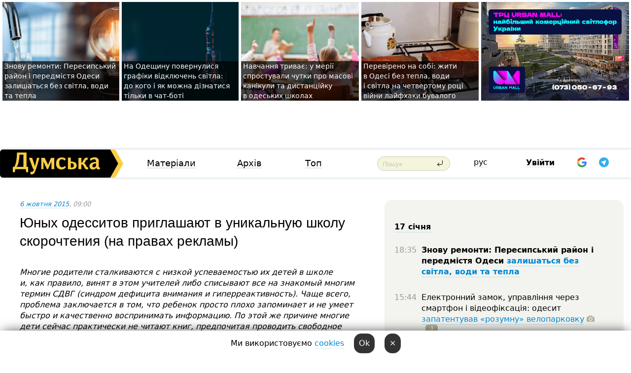

--- FILE ---
content_type: text/html; charset=windows-1251
request_url: https://dumskaya.net/news/yunyh-odessitov-priglashayut-v-unikalnuyu-shkolu-050831/ua/
body_size: 23376
content:
<!-- yes ads --><!-- 19 0    --><!-- [ 0 ]--><!-- 3 0    --><!-- [ 0 ]--><!-- 7 0    --><!-- [ 0 ]--><!-- 1 0    --><!-- [ 0 ]--><!-- 8 0    --><!-- [ 0 ]--><!-- 6 0    --><!-- [ 0 ]--><!DOCTYPE html PUBLIC "-//W3C//DTD XHTML 1.0 Transitional//EN" "http://www.w3.org/TR/xhtml1/DTD/xhtml1-transitional.dtd">
<html>
<head>
<link rel="alternate" hreflang="ru" href="https://dumskaya.net/news/yunyh-odessitov-priglashayut-v-unikalnuyu-shkolu-050831/" /><meta http-equiv="Content-Type" content="text/html; charset=windows-1251" />
<title>Юных&nbsp;одесситов приглашают в&nbsp;уникальную школу скорочтения (на&nbsp;правах рекламы) &nbsp; | Новини Одеси</title>
<meta name="Description" content="Многие родители сталкиваются с&nbsp;низкой успеваемостью их&nbsp;детей в&nbsp;школе и,&nbsp;как&nbsp;правило, винят в&nbsp;этом учителей либо списывают все&nbsp;на&nbsp;знакомый многим термин СДВГ (синдром дефицита внимания и&nbsp;гиперреактивность). Чаще всего, проблема заключается в&nbsp;том, что&nbsp;ребенок просто плохо запоминает и&nbsp;не&nbsp;умеет быстро и&nbsp;качественно воспринимать информацию. По&nbsp;этой же&nbsp;причине многие дети сейчас практически не&nbsp;читают книг, предпочитая проводить свободное время, вооружившись гаджетами. Сертифицированный бизнес-тренер, психолог, учредитель школ скорочтения Шамиль Ахмадуллин разработал свою методику, с&nbsp;помощью которой любой ребенок может стать успешным." /><meta name="apple-itunes-app" content="app-id=980928710">
<meta name="google-play-app" content="app-id=com.wininteractive.dumskaya">
<meta property="fb:app_id" content="192205030793137" />
<meta name="robots" content="max-image-preview:standard">

<meta http-equiv="X-UA-Compatible" content="IE=edge" />
<meta name="geo.position" content="46.466667;30.733333" />
<meta name="ICBM" content="46.466667, 30.733333" />
<meta name="geo.placename" content="Odessa, Ukraine" />
<meta name="geo.region" content="ua" />
<meta name="google-signin-client_id" content="192778080836-sl2lvtcv4ptsj6cgpp99iq5cgldh1bmq.apps.googleusercontent.com">
 <link rel="stylesheet" type="text/css" href="/css/main28.css?5" media="screen" />

<link rel="stylesheet" type="text/css" href="/css/print.css" media="print" />




<!--[if IE]>
<link rel="stylesheet" type="text/css" href="/css/ie.css"  media="screen"/>
<![endif]-->
<link rel="SHORTCUT ICON" href="/i3/favicon.png" />



<!-- Google tag (gtag.js) 
<script async src="https://www.googletagmanager.com/gtag/js?id=G-2EMXL010BL"></script>
<script>
  window.dataLayer = window.dataLayer || [];
  function gtag(){dataLayer.push(arguments);}
  gtag('js', new Date());

  gtag('config', 'G-2EMXL010BL');
</script>


<script async src="https://securepubads.g.doubleclick.net/tag/js/gpt.js"></script>
-->


<script src="/js/simplelightbox-master/dist/simple-lightbox.js?v2.14.0"></script>
<link rel="stylesheet" href="/js/simplelightbox-master/dist/simple-lightbox.css?v2.14.0" /><meta property="og:url" content="https://dumskaya.net/news/yunyh-odessitov-priglashayut-v-unikalnuyu-shkolu-050831/ua/" />
<meta property="og:title" content="Юных&nbsp;одесситов приглашают в&nbsp;уникальную школу скорочтения (на&nbsp;правах рекламы) &nbsp;" />
<meta property="og:type" content="article" />
<script>

  window.googletag = window.googletag || {cmd: []};
  googletag.cmd.push(function() {
    googletag.defineSlot('/22908122590,22969254535/dumskaya.net_desktop_article_bottom', [728, 90], 'div-gpt-ad-1696932866002-0').addService(googletag.pubads());
    googletag.pubads().enableSingleRequest();
    googletag.enableServices();
  });

window.googletag = window.googletag || {cmd: []};
googletag.cmd.push(function() {
googletag.defineSlot('/22908122590,22969254535/dumskaya.net_desktop_article_right_1', [[160, 600], [300, 250], [300, 600]], 'div-gpt-ad-1695373137563-0').addService(googletag.pubads());
googletag.pubads().enableSingleRequest();
googletag.enableServices();
});
</script>
<script>
window.googletag = window.googletag || {cmd: []};
googletag.cmd.push(function() {
googletag.defineSlot('/22908122590,22969254535/dumskaya.net_desktop_article_right_2', [[300, 250], [160, 600], [300, 600]], 'div-gpt-ad-1695373508230-0').addService(googletag.pubads());
googletag.pubads().enableSingleRequest();
googletag.enableServices();
});
</script>

<div id="fb-root"></div>
<script>(function(d, s, id) {
  var js, fjs = d.getElementsByTagName(s)[0];
  if (d.getElementById(id)) return;
  js = d.createElement(s); js.id = id;
  js.src = "//connect.facebook.net/ru_RU/all.js#xfbml=1&appId=192205030793137";
  fjs.parentNode.insertBefore(js, fjs);
}(document, 'script', 'facebook-jssdk'));</script><script type="text/javascript" src="/js/main5.js?3"></script>
 	
<link rel="image_src" href="http://dumskaya.net/pics/fb/uad41d8picturepicture_36344065129895_11.jpg" />
<meta property="og:image" content="http://dumskaya.net/pics/fb/uad41d8picturepicture_36344065129895_11.jpg"/><script type="text/javascript" src="/js/swfobject.js"></script>
<!--<script type="text/javascript" src="/js/adriver.core.2.js"></script>-->
<script src="https://apis.google.com/js/platform.js" async defer></script>


<!-- Meta Pixel Code -->
<script>
  !function(f,b,e,v,n,t,s)
  {if(f.fbq)return;n=f.fbq=function(){n.callMethod?
  n.callMethod.apply(n,arguments):n.queue.push(arguments)};
  if(!f._fbq)f._fbq=n;n.push=n;n.loaded=!0;n.version='2.0';
  n.queue=[];t=b.createElement(e);t.async=!0;
  t.src=v;s=b.getElementsByTagName(e)[0];
  s.parentNode.insertBefore(t,s)}(window, document,'script',
  'https://connect.facebook.net/en_US/fbevents.js');
  fbq('init', '194518193344446');
  fbq('track', 'PageView');
</script>
<noscript><img height="1" width="1" style="display:none"
  src="https://www.facebook.com/tr?id=194518193344446&ev=PageView&noscript=1"
/></noscript>
<!-- End Meta Pixel Code -->


</head>




<body onload="" >

<header>

<noindex class=counter>
</noindex>

<div id=tops style='max-width:100%; width:100%;'>
<a name=top></a>

<!-- 2 3    --><!-- banner 1179 ЗАРС_ПК: priority: 2 shows:0<Br> --><!-- banner 1165 зезман2: priority: 1 shows:0<Br> --><!-- banner 1181 брендинг: priority: 1 shows:0<Br> --><!-- [ 1 ]--><table width=100% style='margin-top:3px;'><tr>
<td>


<table class=topstable style='width:100%; max-width:100%'><tr>
<td style='width:3px;'>&nbsp;</td>



<td class=tops style='background: url(/pics/b2/newsvideopic_opyat-remonty-peresypskiy-rayon-i-prigorody-odes190021_46414.jpg) no-repeat; 
background-position: center top; background-size:cover; text-indent:0; padding:0 ;height:200px; vertical-align:bottom; ; cursor: pointer;' onclick="window.location='/news/opyat-remonty-peresypskiy-rayon-i-prigorody-odes-190021/';">
<div style='margin-left:4px; margin-right:4px; box-shadow: 4px 0 0 rgba(0,0,0,0.7), -4px 0 0 rgba(0,0,0,0.7); background:rgba(0,0,0,0.7);'><a href=/news/opyat-remonty-peresypskiy-rayon-i-prigorody-odes-190021/ style='text-indent:0; color:#fff; font-size:14px;
   display: inline; margin-bottom:0; line-height:20px; border: none; text-decoration: none;'>Знову ремонти: Пересипський район і&nbsp;передмістя Одеси залишаться без&nbsp;світла, води та&nbsp;тепла </a></div>
</td>
<td style='width:3px;'>&nbsp;</td>
<td class=tops style='background: url(/pics/b1/newsvideopic_na-odeschine-vernulis-grafiki-otklyucheniy-sveta190011_50969.jpg) no-repeat; 
background-position: center top; background-size:cover; text-indent:0; padding:0 ;height:200px; vertical-align:bottom; ; cursor: pointer;' onclick="window.location='/news/na-odeschine-vernulis-grafiki-otklyucheniy-sveta-190011/';">
<div style='margin-left:4px; margin-right:4px; box-shadow: 4px 0 0 rgba(0,0,0,0.7), -4px 0 0 rgba(0,0,0,0.7); background:rgba(0,0,0,0.7);'><a href=/news/na-odeschine-vernulis-grafiki-otklyucheniy-sveta-190011/ style='text-indent:0; color:#fff; font-size:14px;
   display: inline; margin-bottom:0; line-height:20px; border: none; text-decoration: none;'>На&nbsp;Одещину повернулися графіки відключень світла: до&nbsp;кого і&nbsp;як&nbsp;можна дізнатися тільки в&nbsp;чат-боті </a></div>
</td>
<td style='width:3px;'>&nbsp;</td>
<td class=tops style='background: url(/pics/b8/91996newsvideopic_navchannya-trivae-u-meriji-sprostuvali-chutki-pr1768554938190009.jpg) no-repeat; 
background-position: center top; background-size:cover; text-indent:0; padding:0 ;height:200px; vertical-align:bottom; ; cursor: pointer;' onclick="window.location='/news/navchannya-trivae-u-meriji-sprostuvali-chutki-pr-190009/';">
<div style='margin-left:4px; margin-right:4px; box-shadow: 4px 0 0 rgba(0,0,0,0.7), -4px 0 0 rgba(0,0,0,0.7); background:rgba(0,0,0,0.7);'><a href=/news/navchannya-trivae-u-meriji-sprostuvali-chutki-pr-190009/ style='text-indent:0; color:#fff; font-size:14px;
   display: inline; margin-bottom:0; line-height:20px; border: none; text-decoration: none;'>Навчання триває: у&nbsp;мерії спростували чутки про&nbsp;масові канікули та&nbsp;дистанційку в&nbsp;одеських школах </a></div>
</td>
<td style='width:3px;'>&nbsp;</td>
<td class=tops style='background: url(/pics/b3/newsvideopic_vinnye-probki-pod-okna-i-suhoy-dush-layfhaki-che190005_94367.jpeg) no-repeat; 
background-position: center top; background-size:cover; text-indent:0; padding:0 ;height:200px; vertical-align:bottom; ; cursor: pointer;' onclick="window.location='/news/vinnye-probki-pod-okna-i-suhoy-dush-layfhaki-che-190005/';">
<div style='margin-left:4px; margin-right:4px; box-shadow: 4px 0 0 rgba(0,0,0,0.7), -4px 0 0 rgba(0,0,0,0.7); background:rgba(0,0,0,0.7);'><a href=/news/vinnye-probki-pod-okna-i-suhoy-dush-layfhaki-che-190005/ style='text-indent:0; color:#fff; font-size:14px;
   display: inline; margin-bottom:0; line-height:20px; border: none; text-decoration: none;'>Перевірено на&nbsp;собі: жити в&nbsp;Одесі без&nbsp;тепла, води і&nbsp;світла на&nbsp;четвертому році війни лайфхаки бувалого </a></div>
</td>
<td style='width:3px;'>&nbsp;</td>
</tr></table>

</td>




<td height=214 width=304>
<!--!2--><!--ban2--> <noindex><a href=/ad//click/?ban=1165 target=_blank rel=nofollow class=nobo style='border:none'><img  class=nobo  src=/banner/zezman2/ alt='зезман2' ></a><br></noindex> <!--]ban2-->
</td>

</tr></table></div>


<nav id=nav class=nav> <!-- ng 18px -->
<div id=menuitems style='background-color:#fff;'>

<div class=logocell><a href=/ title='Думская - новости Одессы, анализ одесской политики. Интересные новости в Одессе 
 и аналитические статьи.' style='height:57px;font-size:0; border:none;'><img src=/i/logoua.png 
alt='Думская - новости Одессы, анализ одесской политики. 
Интересные новости в Одессе и аналитические статьи.' style='display:inline-block;height:57px;'>
</a></div>
<div class=rightcell>  <!-- right cell -->
<div class=innertable>  <!-- inner table -->

<!-- menu cell -->
<div class=cell2pc></div>
<div class=menuitemscell>

<!-- menu table-->
<div class=menutable> 
<div style='display: table-cell; width:26%; text-align:left;'><a title='...... .. ......' href=/articles/ class=menuitem>Матеріали</a></div><div style='display: table-cell; width:25%;'><a class=menuitemsel title='Архив' href=/allnews/>Архів</a></div><div style='display: table-cell; width:23%;'><a title='Найбільш популярні новини Одеси за тиждень' href=/topweek/ class=menuitem>Топ</a></div></div>
</div>
<!--<div class=cell2pc></div>-->
<!--<div class=cellline></div>-->
<!-- search cell -->
<div class=cellsearch>
<form class=searchform action=/search/// method=get style=''><div style='position:relative; width:100%'>
<input id=first class=searchinp type=text name=query placeholder='Пошук' 
onfocus="this.placeholder = ''" onblur="this.placeholder = 'Поиск'" >
<input type=image src=/i/enter.png class=searchgo>
</div></form></div>
<!--<div class=cellline></div>-->
<div style='display: table-cell; width:6%;'><div style='padding-top:15px;'><a style='color:#000' href=/setlang/ru/>рус</a></div> </div>
<script>
function showuserinfo()
{ 
 g('userinfo').className="userinfovisible";
 document.body.addEventListener('click', boxCloser, false);
}

function hideuserinfo()
{ 
 g('userinfo').className="userinfohidden";
 document.body.removeEventListener('click', boxCloser, false);
}

var last=0;

function ts()
{
 return new Date().getTime()/1000;
}

function shownewcomments()
{ 
 if (ts()-last<0.1) return;
 document.body.addEventListener('click', boxCloser, false);
 g('newcomments').className="newcommentsvisible";
 g('newcomments').style.display='block';
 g('nclink').href="javascript:hidenewcomments()";
 last=ts();
}

function hidenewcomments()
{ 
 if (ts()-last<0.1) return;
 document.body.removeEventListener('click', boxCloser, false);
 g('newcomments').className="newcommentshidden";
 g('newcomments').style.display='none';
 g('nclink').href="javascript:shownewcomments()";
 last=ts();
}


function boxCloser(e)
{
//alert(e.target.id);
  if (e.target.id != 'userinfo' && e.target.id != 'newcomments' && e.target.id != 'login' && e.target.id != 'psw')
  {
    hideuserinfo();
    hidenewcomments();
  }
}  

window.onscroll = function() {
t=window.pageYOffset;
 if (t>302){
 g('nav').className='navfixed';
 document.getElementsByTagName("BODY")[0].style.marginTop='141px';
 document.getElementById("newcomments").style.top='57px';
}
else
{
 g('nav').className='nav';
 document.getElementsByTagName("BODY")[0].style.marginTop='0';
 document.getElementById("newcomments").style.top='360px';
}
}

</script>
<!--<div class=cell2pc></div>-->
<div class=celluser style='text-align: center;'>
<div class=cellnouser style='height:30px; width:335px; vertical-align:middle; text-align:center;'><div class=cell1user style='text-align:center; margin:0 auto;'>
<div style='display: inline-block;position: relative;'>
<div style='display: inline-block;'>
<a href=javascript:showuserinfo()  id=pp
 style='color:#000;text-decoration:none;margin-left:0;display:inline-block;line-height:16px;'><b>Увійти</b></a><script>

  function urlencode( s )
   {
      return encodeURIComponent( s );
   }


function authInfo(data) {
uid=data.session.user.id;
first_name=data.session.user.first_name;
last_name=data.session.user.last_name;
hash="expire="+data.session.expire+"&mid"+data.session.mid+"&secret="+data.session.secret+"&sid="+data.session.sid+"&sig="+data.session.sig;
window.location="/vkreg///"+urlencode(uid)+"/?returnurl="+urlencode(window.location.href)+"&name="+urlencode(first_name)+" "+urlencode(last_name)+"&hash="+urlencode(hash);
}

</script>
<!--<img src=/i3/fb-login.gif id=zz onclick="FB.login( registerfb(), {scope: 'email'})  " style='margin-left:20px;padding-bottom:3px;vertical-align:middle;cursor:pointer;width:20px;height:20px;'>
-->

      <script>


var accessToken='';

function registerfb()
{
FB.api('/me', function(response) {

FB.getLoginStatus(function(response) {
 accessToken=response.authResponse.accessToken;
});
var name= response.name;
var email= response.email;
var id= response.id; 
var link= response.link;
var public_key = accessToken;
window.location="/fbreg///?fbid="+urlencode(id)+"&fbname="+urlencode(name)+"&fburl="+urlencode('/news/yunyh-odessitov-priglashayut-v-unikalnuyu-shkolu-050831/ua//')+"&fbemail="+urlencode(email)+"&key="+urlencode(public_key);
});
}
        window.fbAsyncInit = function() {
          FB.init({
            appId      : '192205030793137',
            version    : 'v3.2',
            status     : true, 
            cookie     : true,
            xfbml      : true,
            oauth      : true,
          });
        };
        (function(d){
           var js, id = 'facebook-jssdk'; if (d.getElementById(id)) {return;}
           js = d.createElement('script'); js.id = id; js.async = true;
           js.src = "//connect.facebook.net/en_US/sdk.js";
           d.getElementsByTagName('head')[0].appendChild(js);
         }(document));
      </script>

<div  style='display:inline-block; padding-left:15px;vertical-align:middle;' id=fblog>  <div id="fb-root"></div>
<div class="fb-login-button" on-login="registerfb()" data-scope="email">&rarr;</div></div>

<div class="g-signin2" data-onsuccess="onSignIn" id=gbtn style='display:none;'></div>



<form id=gform2 method=post action="/googlereg/" style='display:none;'>
<input type=hidden name=gid id=gid2>
<input type=hidden name=nickname id=nickname2>
<input type=hidden name=email id=email2>
<input type=hidden name=pic id=pic2>
<input type=hidden name=backurl value="/news/yunyh-odessitov-priglashayut-v-unikalnuyu-shkolu-050831/ua//">
</form>

<div id=tgbtn style='display:none;'><script async src="https://telegram.org/js/telegram-widget.js?22" data-telegram-login="dumskayalogin_bot" data-size="small" data-auth-url="https://dumskaya.net/telegram//login/" data-request-access="write"></script>
</div>


<script>
function onSignIn(googleUser)
{
 var profile = googleUser.getBasicProfile();
 g('gid2').value=profile.getId();
 g('nickname2').value=profile.getName();
 g('email2').value=profile.getEmail();
 g('pic2').value=profile.getImageUrl();
 g('gform2').submit();
}

function z()
{
show('gbtn');
hide('xx');
hide('zz');
hide('tg');
hide('fblog');
hide('pp');
}

function tg()
{
show('tgbtn');
hide('xx');
hide('zz');
hide('fblog');
hide('tg');
hide('pp');
}

</script>

<img src=/i3/google.png id=xx onclick="z();" 
style='margin-left:20px;padding-bottom:3px;vertical-align:middle;cursor:pointer;width:20px;height:20px;'>

<img src=/i/telegram.png id=tg onclick="tg();" 
style='margin-left:20px;padding-bottom:3px;vertical-align:middle;cursor:pointer;width:20px;height:20px;'>
</div>
<div id=userinfo class=userinfohidden style='position:absolute;width:250px;left:-90px;'><div style='padding:20px;' >
<center ><b>Войти</b></center><br>
<form action=/enter/ method=post>
<input type=hidden id=turing name=turing value=43>
<script>
 document.getElementById('turing').value='42';
</script>
<input type=hidden name=backurl value=''>

<table id=userinfo1>
<tr><td width=150 style='padding-top:3px;'>E-mail<br><br> </td><td> 
<input type=text id=login name=login value='' class=inp17>  </td></tr>
<tr><td style='padding-top:3px;'>Пароль<br><br></td><td> <input type=password id=psw name=password class=inp17>  </td></tr>
</tr>



<tr><td></td>  <td align=right><input name=submitbutton type=submit value='Увійти' style=';width:90px; display:block;'>
</td><td> 

</table>
</form>
<Br><a href=/register/>Реєстрація</a><br><a href=/skleroz/>Відновлення паролю</a>
</div>
</div>
</div>
</div>
</div>


<div id=newcomments class=newcommentshidden><div style='padding:8px;font-size:13px; font-weight:bold;'> Нові коментарі:</div></div>
</div>

</div><!-- inner table -->
</div> <!-- right cell -->
</div> <!-- menuitems -->

</nav>

</header>
<br>



<div class=content>
<script type="text/javascript">

AJAX2("/ajaxcounter///?page=050831&pclass=20&mob=0");

  
document.onkeydown = NavigateThrough;
function NavigateThrough (event)
    {
    if (!document.getElementById) return;
    if (window.event) event = window.event;
	if (event.ctrlKey && ((event.keyCode == 0xA)||(event.keyCode == 0xD)) )
	    {
var x = window.getSelection();
var z = x.anchorNode.parentNode;
var t= z.innerText;
//alert();

var sel = window.getSelection().toString();
sel=sel.replace("&nbsp;", " ");
t=t.replace("&nbsp;", " ");
          
sel=sel.replace(/\u00A0/g, " ");
t=t.replace(/\u00A0/g, " ");
//alert(t);
AJAX("/news/yunyh-odessitov-priglashayut-v-unikalnuyu-shkolu-050831/ctrlenter/",encodeURI(sel+"///"+t));
alert("Інформація про помилку направлена в редакцію. Дякуємо");
           }
    }
</script>
<img src="/ajaxcounter///?page=050831&pclass=20&mob=0" width=1 height=1 style='visibility:none'>


<Br><Br>
  
<link rel="canonical" href="https://dumskaya.net/news/yunyh-odessitov-priglashayut-v-unikalnuyu-shkolu-050831/ua/" />

<table width=100% style='max-width:1600px;'><tr>

<td class=newscol style='padding-right:20px; border:0; background: #fff;' rowspan=2>

<div style='max-width:700px; margin: 0 auto; font-size:16px; background:#fff;'>




    


<div style='color:#999; font-size:13px;'><i><a href=/allnews///2015/10/6/>6 жовтня 2015</a>, 09:00</i>  &nbsp;&nbsp;  </div>



<div style='height:10px;'></div>

<h1>Юных&nbsp;одесситов приглашают в&nbsp;уникальную школу скорочтения (на&nbsp;правах рекламы) &nbsp;</h1>

<br>

   







</div></div>


<script>

function photovote(id)
{
 AJAX("/index.php?class=29&id="+id+"&settemplate=vote");
}

</script>


<style>
#textdiv
{
 max-width:700px;
margin: 0 auto;
margin-bottom:10px;
}
</style>

<div id=textdiv style=' background:#fff;padding-left:20px; padding-right:20px; '>

  
<p><i>Многие родители сталкиваются с&nbsp;низкой успеваемостью их&nbsp;детей в&nbsp;школе и,&nbsp;как&nbsp;правило, винят в&nbsp;этом учителей либо списывают все&nbsp;на&nbsp;знакомый многим термин СДВГ (синдром дефицита внимания и&nbsp;гиперреактивность). Чаще всего, проблема заключается в&nbsp;том, что&nbsp;ребенок просто плохо запоминает и&nbsp;не&nbsp;умеет быстро и&nbsp;качественно воспринимать информацию. По&nbsp;этой же&nbsp;причине многие дети сейчас практически не&nbsp;читают книг, предпочитая проводить свободное время, вооружившись гаджетами. Сертифицированный бизнес-тренер, психолог, учредитель школ скорочтения Шамиль Ахмадуллин разработал свою методику, с&nbsp;помощью которой любой ребенок может стать успешным.</i></p><p>&laquo;Большинство родителей помнят свое детство, в&nbsp;котором чтение было не&nbsp;только обязательно, но&nbsp;и&nbsp;доставляло им&nbsp;определенное удовольствие. Пытаясь привить любовь к&nbsp;чтению у&nbsp;своего ребенка, родители заставляют его&nbsp;читать. А&nbsp;низкую успеваемость пытаются решить с&nbsp;помощью репетиторов по&nbsp;отдельным предметам, не&nbsp;понимая, что&nbsp;проблемой являются низкий уровень внимания и&nbsp;памяти и&nbsp;неумение ребенка правильно получать и&nbsp;воспринимать информацию. Во&nbsp;многом это&nbsp;проблема не&nbsp;конкретного ребенка, а&nbsp;всей современной образовательной системы, которая еще&nbsp;не&nbsp;успела перестроиться на&nbsp;современный лад&raquo;, &mdash; рассказал Шамиль Ахмадуллин.</p>




</div>



<div style='background:#fff;'>
<br>
<div id=pic129895 style=' width:100%;'><a href=/pics/b9/picturepicture_36344065129895_11.jpg data-lightbox='aa' rel='lightbox[1]' title=''  class=gallery><img src=/pics/b9/picturepicture_36344065129895_11.jpg alt='' style='width:100%;'></a><Br> </div><br>
</div>



<div id=textdiv style=' background:#fff; padding-left:20px; padding-right:20px;'>

<p>По словам Шамиля, прежде чем&nbsp;разработать свою методику, он&nbsp;сам&nbsp;прошел множество тренингов по&nbsp;скорочтению в&nbsp;разных странах. &laquo;Вопрос скорочтения меня интересовал еще&nbsp;со&nbsp;студенчества. Я&nbsp;прошел, наверное, все&nbsp;тренинги по&nbsp;скорочтению на&nbsp;территории современного СНГ&nbsp;и&nbsp;несколько тренингов в&nbsp;Штатах и&nbsp;в&nbsp;Германии и&nbsp;понял, что&nbsp;в&nbsp;действительности обучиться скорочтению можно. На&nbsp;основе своего опыта создал собственную методику&raquo;, &mdash; отметил он.</p><p>Первоначально Шамиль Ахмадуллин работал со&nbsp;взрослыми, владельцами бизнеса и&nbsp;топ-менеджментом &ndash; с&nbsp;теми, кто&nbsp;постоянно работает с&nbsp;огромными потоками информации. &laquo;Большинство моих взрослых учеников, готовы платить баснословные суммы и&nbsp;тратить много времени на&nbsp;обучение скорочтению, потому что&nbsp;они&nbsp;понимают, что&nbsp;это&nbsp;в&nbsp;дальнейшем сэкономит им&nbsp;намного больше времени и&nbsp;позволит заработать намного больше денег. И&nbsp;я&nbsp;подумал, нельзя ли&nbsp;обучать этому детей, ведь обучаемость у&nbsp;детей намного выше, чем&nbsp;у&nbsp;взрослых, так&nbsp;как&nbsp;обучение проходит в&nbsp;игровой форме, то&nbsp;детям это&nbsp;явно должно понравиться. К&nbsp;тому же&nbsp;к&nbsp;этому времени у&nbsp;меня был&nbsp;огромный опыт работы с&nbsp;детьми и&nbsp;образование психолога&raquo;,&mdash; рассказал он.</p><p>Как рассказал Шамиль Ахмадуллин, была собрана экспериментальная группа из&nbsp;пяти детей от&nbsp;7&nbsp;до&nbsp;15&nbsp;лет. После десяти занятий скорость чтения группы возросла в&nbsp;2,36 раза и&nbsp;значительно увеличился уровень понимания текста. Самый низкий показатель в&nbsp;группе &ndash; увеличение скорости чтения в&nbsp;1,9&nbsp;раза. После успешного эксперимента была открыта первая школа по&nbsp;скорочтению Шамиля Ахмадуллина в&nbsp;Казани.</p><p>Автор методики даже выпустил книгу &laquo;Как научить ребенка правильно читать и&nbsp;понимать прочитанное?&raquo;, моментально ставшей бестселлером.</p><p>Прежде чем&nbsp;принять ребенка в&nbsp;школу, его&nbsp;вместе с&nbsp;родителем приглашают на&nbsp;собеседование &mdash; чтобы оценить текущий уровень ребенка и&nbsp;скорректировать индивидуальную модель обучения.</p><p>Как правило, методика помогает большинству учеников, но&nbsp;бывают исключения. &laquo;Нужно понимать, что&nbsp;это&nbsp;не&nbsp;какая-то магия или&nbsp;волшебство, а&nbsp;конкретный навык, и&nbsp;нужно желание и&nbsp;интерес самого ребенка. К&nbsp;тому же,&nbsp;мы&nbsp;даем гарантию на&nbsp;результат, и&nbsp;возвращаем деньги, если после первых двух занятий родитель решает, что&nbsp;тренинг не&nbsp;дает эффекта его&nbsp;ребенку. Я&nbsp;понимаю, что&nbsp;на&nbsp;рынке детских образовательных и&nbsp;тренинговых услуг такого никто не&nbsp;делает, но&nbsp;мы&nbsp;работаем на&nbsp;результат&raquo;, &mdash; говорит Шамиль Ахмадуллин.</p><p>Школа обучает детей трех возрастных групп 6-8, 9-12 и&nbsp;13-16 лет. </p><p>Для того чтобы пройти обучение, запишитесь на&nbsp;собеседование по&nbsp;телефону :&nbsp;(048) 78-38-518, (094) 94-12-518 или&nbsp;оставив заявку на<a  rel=nofollow href="http://odessa.turboread.ru/?utm_source=dumskaya&amp;utm_medium=statia&amp;utm_campaign=obzor">&nbsp;сайте.</a></p><p><a  rel=nofollow href="http://odessa.turboread.ru/?utm_source=dumskaya&amp;utm_medium=statia&amp;utm_campaign=obzor"> </a></p>&nbsp;<script>
</script><br>

 <b>СМЕРТЬ РОСІЙСЬКИМ ОКУПАНТАМ!</b>  
<br>


<!-- -->




</div>
<div id=pic129894 style=' max-width:700px; margin:0 auto; text-align:center; '><a href=/pics/b8/picturepicture_83979454129894_67917.jpg data-lightbox='aa' rel='lightbox[1]' title=''  class=gallery><img src=/pics/b8/picturepicture_83979454129894_67917.jpg alt='' style='max-width:700px; margin:0 auto; text-align:center; '></a><Br> </div><br>

<div style='max-width:700px; margin: 0 auto; font-size:16px; '>
<div style='background:#fff;'>






                                 
                                   





 <!--!19-->

<script>
  setTimeout("AJAX('/ad//ajaxsaveview/?place=1');",5000);
</script>










</div></div>


  

<br><br>
<span style='color:#bbb'>Помітили помилку? Виділяйте слова з помилкою та натискайте control-enter<br></span>
<div class=hideprint>
<br>

 








<div style='background:#fff;'>

<table><tr>
<!--<td width=75>
<NOINDEX><a href="http://twitter.com/share" class="twitter-share-button" data-text="Юных&nbsp;одесситов приглашают в&nbsp;уникальную школу скорочтения (на&nbsp;правах рекламы) &nbsp; #odessa" data-count="horizontal" data-via="dumskaya_net">Tweet</a><script type="text/javascript" src="https://platform.twitter.com/widgets.js"></script></NOINDEX>
</td>-->


<td width=180 align=left>
<NOINDEX>

<div class="fb-like" data-href="https://dumskaya.net/news/yunyh-odessitov-priglashayut-v-unikalnuyu-shkolu-050831/" data-send="false" data-layout="button_count" data-width="150" data-show-faces="true" data-action="recommend" data-font="tahoma"></div>
</NOINDEX>
</td>
<Td>
 <a href=#top>Догори &uarr;</a>
</td>
</tr></table>
</div>
</div>

<div style='background:#fff;'>
<br><div class="line1" style='margin-bottom:7px;'> </div>
<div class=hideprint>


<!--!3-->
</div>
</div>



</div>

<div style='display:'>




<div style='display: inline-block; vertical-align:top'>
<br><br><!--!7-->
</div>

<div style='height:7px;'></div>
</div>
<div class=hideprint>
<div class=line1> </div>



<div style='display:; background:#fff'>




<script>
function comform(id)
{
var t='<br><form action=/comment/'+id+'/addcomment// method=post id=f'+id+' style=display:inline onsubmit="return socialsubmit('+id+')">';
t+='<input type=hidden name=returnurl value="/news/yunyh-odessitov-priglashayut-v-unikalnuyu-shkolu-050831/ua//">';
t+='<textarea name=comment class=sendtextbig id=text'+id+'></textarea><div style="display:none; padding:5px; background:#eee;" id=putpic'+id+'>Адреса картинки в інтернеті: <input type=text name=picsource style="width:400px" id=putpicsrc'+id+'></div><input type=submit value="Відповісти" name=ans><input type=button value="Вставити картинку" onclick=putpic('+id+') id=putpicbtn'+id+'><Br></form> ';
x=g('comm'+id);
x.innerHTML=t;
g('text'+id).focus();
}

function unhidecom(id)
{
 hide('hidlink'+id);
 show('hidden'+id);
}
</script>


<a name=comments> </a> <!--<B>Комментарии:</b> 
<br> --> <br> 



<script>

var setid=0;
var txt0='';

function ReplaceAll(Source,stringToFind,stringToReplace){
  var temp = Source;
    var index = temp.indexOf(stringToFind);
        while(index != -1){
            temp = temp.replace(stringToFind,stringToReplace);
            index = temp.indexOf(stringToFind);
        }
        return temp;
}

function save(id)
{
 txt= g('ed'+id).value;
 txt=ReplaceAll(txt,".","&#46;");
 txt=encodeURIComponent(txt);
//alert(txt);
 AJAX("/comment//saveedit/"+id+"/"+ txt +"/");
}

function cancel(id)
{
 g('ctxt'+id).innerHTML=txt0;
 show('edlink'+id);
}

function editcom(id)
{
 hide('edlink'+id);
 txt0=g('ctxt'+id).innerHTML;
 txt=ReplaceAll(txt0,"<br>",String.fromCharCode(10));
 txt=ReplaceAll(txt,"&laquo;",'"');
 txt=ReplaceAll(txt,"&raquo;",'"');
 txt=ReplaceAll(txt,"&nbsp;",' ');
 txt=ReplaceAll(txt,"&mdash;",'-');

 txt=ReplaceAll(txt,"Сохранить изменения Отмена",'');


 txt=ReplaceAll(txt,"«",'"');
 txt=ReplaceAll(txt,"»",'"');

 txt=ReplaceAll(txt,"https://www.youtube.com/embed/", ">https://www.youtube.com/watch?v=");
 txt=ReplaceAll(txt,'" frameborder=','<');

 txt=txt.replace(/(<([^>]+)>)/ig,"");
 g('ctxt'+id).innerHTML="<textarea id=ed"+id+" style='width:400px; height:200px;'>"+txt+"</textarea><br><button onclick=save("+id+") style='padding:5px;'>Зберегти зміни</button> <button onclick=cancel("+id+") style='padding:5px;'>Відмінити</button>";
}


function win2utf(s)
{
 var t='';
   for(var i=0; i<s.length; i++)
    {
       c=s[i].charCodeAt(0);
       if (c<=127 || c>255) {t+=String.fromCharCode(c); continue; }
       if (c>=192 && c<=207)    {t+=String.fromCharCode(208)+'"'. String.fromCharCode(c-48); continue; }
       if (c>=208 && c<=239) {t+=String.fromCharCode(208)+String.fromCharCode(c-48); continue; }
       if (c>=240 && c<=255) {t+=String.fromCharCode(209)+String.fromCharCode(c-112); continue; }
       if (c==184) { t+=String.fromCharCode(209)+String.fromCharCode(209); continue; };
            if (c==168) { t+=String.fromCharCode(208)+String.fromCharCode(129);  continue; };
            if (c==184) { t+=String.fromCharCode(209)+String.fromCharCode(145); continue; };
            if (c==168) { t+=String.fromCharCode(208)+String.fromCharCode(129); continue; };
            if (c==179) { t+=String.fromCharCode(209)+String.fromCharCode(150); continue; };
            if (c==178) { t+=String.fromCharCode(208)+String.fromCharCode(134); continue; };
            if (c==191) { t+=String.fromCharCode(209)+String.fromCharCode(151); continue; };
            if (c==175) { t+=String.fromCharCode(208)+String.fromCharCode(135); continue; };
            if (c==186) { t+=String.fromCharCode(209)+String.fromCharCode(148); continue; };
            if (c==170) { t+=String.fromCharCode(208)+String.fromCharCode(132); continue; };
            if (c==180) { t+=String.fromCharCode(210)+String.fromCharCode(145); continue; };
            if (c==165) { t+=String.fromCharCode(210)+String.fromCharCode(144); continue; };
            if (c==184) { t+=String.fromCharCode(209)+String.fromCharCode(145); continue; };
   }
   return t;
}



function socialsubmit(id)
{
 
 
 if (!stop) g('f'+id).submit();
}


function showthread(id)
{
 hide('show'+id);
 show('data'+id);
}

function putpic(id)
{
 show('putpic'+id);
 g('putpicsrc'+id).focus();
 hide('putpicbtn'+id);
}

function admindel(id)
{
 AJAX("/index.php?class=27&id="+id+"&delcom=1");
}

function adminhide(id)
{
 AJAX("/index.php?class=27&id="+id+"&delcom=5");
}

function adminshow(id)
{
 AJAX("/index.php?class=27&id="+id+"&delcom=6");
}


function checkpic(id)
{
 var pic=g('compic'+id);

 if (pic.width>2200 || pic.height>2200)
 {
  pic.src='';
  pic.height=0;
  pic.width=0;
 }
else
{
 if (pic.width>900)
  pic.width=600;
 else
 if (pic.height>600) pic.height=600;
}
}


</script>



<div><a name=comment1762782></a>
 <div class=pb10  id=hidden1762782  >
<table><tr><td class=comtd1><a href=/user/mojsha-offshor/ title='Мойша Оффшор' style='border-bottom: none;'><img width=75 height=75 src=/pics/auserpic.gif alt='Мойша Оффшор' style='-webkit-border-radius: 38px; -moz-border-radius: 38px; border-radius: 38px;'></a></td><td cla1ss=comtd2>
<div style='background-color:#eee; border-radius:15px; padding:15px; color :#000; '>

<div style='min-height:25px;'><a href=/user/mojsha-offshor/ class=user>Мойша Оффшор</a>    <a href=/news/yunyh-odessitov-priglashayut-v-unikalnuyu-shkolu-050831/ua/#comment1762782 class=comdate>6 жовтня 2015, 09:15</a> &nbsp;   &nbsp; <span id=q1762782>0</span> &nbsp;  &nbsp;&nbsp;&nbsp; </div>
 <div id=ctxt1762782>Это&nbsp;поможет быстро прочитать Толстого &laquo;Война и&nbsp;мир&raquo;, Роксолану и&nbsp;другие толмуты отечественной и&nbsp;зарубежной классики, что&nbsp;существенно удлинит детям летние каникулы!</div>
</div> 
&nbsp;&nbsp; <a class=comans href=javascript:comform(1762782)>Відповісти</a> &nbsp;&nbsp;&nbsp;  

 <div id=comm1762782></div>

</td></tr></table>

</div><div class=comansd></div></div><div style="display:none;"><div class=comansd></div></div>










<form action=/comments/230375/addcomment// style='display:inline' id=f enctype='multipart/form-data' method=post onsubmit="return socialsubmit('')"> 
        <input type=hidden name=MAX_FILE_SIZE value=1000000>
<input type=hidden name=returnurl value='/news/yunyh-odessitov-priglashayut-v-unikalnuyu-shkolu-050831/ua//'>
<textarea name=comment class=sendtextbig id=text style='width:99%; max-width:420px;'></textarea><div style='display:none; padding:5px; background:#eee;' id=putpic>Адреса картинки в інтернеті: <input type=text name=picsource style='width:400px' id=putpicsrc></div><input type=submit value='Додати коментар'> <input type=button value='Вставити картинку' onclick=putpic('') id=putpicbtn>
</form> &nbsp;&nbsp; <a href=/site/Pravila_obscheniya_na_nashem_sajte>Правила</a><!--. &nbsp;&nbsp;<a href=/bans/>Забаненные</a> --> <div style='display: inline-block; margin-left:20px; vertical-align:top;'>

 <a href=#top>Вгору &uarr;</a>

</div>

<br><br>


<!--<div id=commentdisclaimer>Комментарии размещаются сторонними пользователями нашего сайта. Мнение редакции может не совпадать с мнением пользователей.</div>
<br>
-->



</div>

</div>

</td>









<td class="hideprint" style='padding-left:0;  border-right:0;width:500px; height:100%; '>





<div style='margin-right:15px;'>


<div style='padding:20px; border-radius:20px; margin-bottom:25px; border:1px solid #eee; display:none;'>
<a href=/sociologicalpoll///////////>Пройти соц. опрос от Думской:
<br><br>
Тема: &laquo;&raquo;</a>
</div>
</div>

<div id=news style='margin-right:15px;'>
<div>
<br>
  <!-- /22908122590,22969254535/dumskaya.net_desktop_article_right_1 -->
<!--<div id='div-gpt-ad-1695373137563-0' style='min-width: 160px; min-height: 250px;'>
<script>
googletag.cmd.push(function() { googletag.display('div-gpt-ad-1695373137563-0'); });
</script>
</div>
-->


<!--!1-->
<!--<Br>-->


<!--<br>
<a href=/ title='смотреть все новости Одессы' class=partyellow>Новини Одеси:</a>
<br>--> <br>


<div id=news style='background:0; border-radius:0; padding-left:0'>




<table>

<tr id=newstr1><Td class=newsdateline style='padding-top:0;' colspan=2><a href=/allnews///2026/01/17/>17 січня</a></td></tr>
<tr id=newstr2><td style='padding-bottom:30px; text-align:left; width:50px;' ><span style='color:#999;padding-right:10px;'>18:35</span></td><td style='padding-bottom:30px; text-align:left; '  class=mega >  Знову ремонти: Пересипський район і передмістя Одеси <a href=/news/opyat-remonty-peresypskiy-rayon-i-prigorody-odes-190021/ class=mega >залишаться без світла, води та тепла</a> </td> </tr> 
 

<tr id=newstr3><td style='padding-bottom:30px; text-align:left; width:50px;' ><span style='color:#999;padding-right:10px;'>15:44</span></td><td style='padding-bottom:30px; text-align:left; ' >  Електронний замок, управління через смартфон і відеофіксація: одесит <a href=/news/elektronnyy-zamok-upravlenie-cherez-smartfon-i-v-190012/ >запатентував &laquo;розумну&raquo; велопарковку</a> <img src=/i/photos1.png alt='фотографии' style='display: inline; float: none; width:16px;'><a href=/news/elektronnyy-zamok-upravlenie-cherez-smartfon-i-v-190012//#comments style='border:none;'><div style='display:inline-block; margin-left:8px; color:#fff; text-align:center;padding-top:0px; font-size:10px; width:25px; height:19px; background:url(/i/comments.png) no-repeat; background-size: 25px 19px;'>3</div></a></nobr> </td> </tr> 
 

<tr id=newstr4><td style='padding-bottom:30px; text-align:left; width:50px;' ><span style='color:#999;padding-right:10px;'>12:39</span></td><td style='padding-bottom:30px; text-align:left; ' >  <span onclick=redir('/news/v-muzkomedii-pokazhut-trevogu-po-odesski-na-prav-186620/') class='ablack'>Улюблені артисти та палітра емоцій: </span><a href=/news/v-muzkomedii-pokazhut-trevogu-po-odesski-na-prav-186620/ >в Музкомедії покажуть «Тривогу по-одеськи»</a><span onclick=redir('/news/v-muzkomedii-pokazhut-trevogu-po-odesski-na-prav-186620/') class='ablack'> <i style='color:#999'>(на правах реклами)</i <nobr></span><a href=/news/v-muzkomedii-pokazhut-trevogu-po-odesski-na-prav-186620//#comments style='border:none;'><div style='display:inline-block; margin-left:8px; color:#fff; text-align:center;padding-top:0px; font-size:10px; width:25px; height:19px; background:url(/i/comments.png) no-repeat; background-size: 25px 19px;'>44</div></a></nobr> </td> </tr> 
 

<tr id=newstr5><td style='padding-bottom:30px; text-align:left; width:50px;' ><span style='color:#999;padding-right:10px;'>09:43</span></td><td style='padding-bottom:30px; text-align:left; '  class=mega >  <span onclick=redir('/news/nochnoy-obstrel-odesskoy-oblasti-vrag-snova-atak-190017/') style='font-weight:bold' class='ablack' >Нічний обстріл Одеської області: ворог знову </span><a href=/news/nochnoy-obstrel-odesskoy-oblasti-vrag-snova-atak-190017/ class=mega >атакував енергооб'єкти</a><span onclick=redir('/news/nochnoy-obstrel-odesskoy-oblasti-vrag-snova-atak-190017/') style='font-weight:bold' class='ablack' > <i style='color:#999'>(фото, відео)</i> <nobr></span> <img src=/i/photos1.png alt='фотографии' style='display: inline; float: none; width:16px;'><a href=/news/nochnoy-obstrel-odesskoy-oblasti-vrag-snova-atak-190017//#comments style='border:none;'><div style='display:inline-block; margin-left:8px; color:#fff; text-align:center;padding-top:0px; font-size:10px; width:25px; height:19px; background:url(/i/comments.png) no-repeat; background-size: 25px 19px;'>5</div></a></nobr> </td> </tr> 
 

<tr id=newstr6><td style='padding-bottom:30px; text-align:left; width:50px;' ><span style='color:#999;padding-right:10px;'>08:45</span></td><td style='padding-bottom:30px; text-align:left; ' >  Страждають усі: через простої електротранспорту <a href=/news/stradayut-vse-iz-za-prostoya-elektrotransporta-s-189964/ >понад 900 осіб не працюють, але ходять на суботники</a><a href=/news/stradayut-vse-iz-za-prostoya-elektrotransporta-s-189964//#comments style='border:none;'><div style='display:inline-block; margin-left:8px; color:#fff; text-align:center;padding-top:0px; font-size:10px; width:25px; height:19px; background:url(/i/comments.png) no-repeat; background-size: 25px 19px;'>29</div></a></nobr> </td> </tr> 
 

<tr id=newstr7><Td class=newsdateline  colspan=2><a href=/allnews///2026/01/16/>16 січня</a></td></tr>
<tr id=newstr8><td style='padding-bottom:30px; text-align:left; width:50px;' ><span style='color:#999;padding-right:10px;'>21:44</span></td><td style='padding-bottom:30px; text-align:left; ' >  &laquo;Хочеться когось задушити&raquo;: через бездіяльність одеських чиновників <a href=/news/hochu-kogo-to-zadushit-odesskie-chinovniki-chetv-190013/ >діти-сироти четвертий рік не отримують квартири</a><a href=/news/hochu-kogo-to-zadushit-odesskie-chinovniki-chetv-190013//#comments style='border:none;'><div style='display:inline-block; margin-left:8px; color:#fff; text-align:center;padding-top:0px; font-size:10px; width:25px; height:19px; background:url(/i/comments.png) no-repeat; background-size: 25px 19px;'>1</div></a></nobr> </td> </tr> 
 

<tr id=newstr9><td style='padding-bottom:30px; text-align:left; width:50px;' ><span style='color:#999;padding-right:10px;'>20:04</span></td><td style='padding-bottom:30px; text-align:left; ' >  <span onclick=redir('/news/v-odesi-zalizna-likarnya-minyae-vlasnika-shcho-b-189699/') class='ablack'>В Одесі &laquo;залізна&raquo; </span><a href=/news/v-odesi-zalizna-likarnya-minyae-vlasnika-shcho-b-189699/ >лікарня міняє власника</a><span onclick=redir('/news/v-odesi-zalizna-likarnya-minyae-vlasnika-shcho-b-189699/') class='ablack'>: що буде з <nobr>медзакладом?</span><a href=/news/v-odesi-zalizna-likarnya-minyae-vlasnika-shcho-b-189699//#comments style='border:none;'><div style='display:inline-block; margin-left:8px; color:#fff; text-align:center;padding-top:0px; font-size:10px; width:25px; height:19px; background:url(/i/comments.png) no-repeat; background-size: 25px 19px;'>1</div></a></nobr> </td> </tr> 
 

<tr id=newstr10><td style='padding-bottom:30px; text-align:left; width:50px;' ><span style='color:#999;padding-right:10px;'>18:02</span></td><td style='padding-bottom:30px; text-align:left; ' >  <span onclick=redir('/news/siloy-posadili-muzhchinu-v-bus-i-trebovali-6-tys-190015/') class='ablack'></span><a href=/news/siloy-posadili-muzhchinu-v-bus-i-trebovali-6-tys-190015/ >Силою посадили чоловіка в автобус і вимагали 6 тис. доларів</a><span onclick=redir('/news/siloy-posadili-muzhchinu-v-bus-i-trebovali-6-tys-190015/') class='ablack'>: в Одесі затримали співробітників ТЦК <i style='color:#999'>(фото)</i <nobr></span> <img src=/i/photos1.png alt='фотографии' style='display: inline; float: none; width:16px;'><a href=/news/siloy-posadili-muzhchinu-v-bus-i-trebovali-6-tys-190015//#comments style='border:none;'><div style='display:inline-block; margin-left:8px; color:#fff; text-align:center;padding-top:0px; font-size:10px; width:25px; height:19px; background:url(/i/comments.png) no-repeat; background-size: 25px 19px;'>23</div></a></nobr> </td> </tr> 
 

<tr id=newstr11><td style='padding-bottom:30px; text-align:left; width:50px;' ><span style='color:#999;padding-right:10px;'>16:47</span></td><td style='padding-bottom:30px; text-align:left; ' >  <span onclick=redir('/news/gde-zhivut-chudesa-odesskiy-tcirk-priglashaet-na-189810/') class='ablack'>Де живуть дива: Одеський цирк </span><a href=/news/gde-zhivut-chudesa-odesskiy-tcirk-priglashaet-na-189810/ >запрошує на казкову новорічну виставу</a><span onclick=redir('/news/gde-zhivut-chudesa-odesskiy-tcirk-priglashaet-na-189810/') class='ablack'> <i style='color:#999'>(на правах реклами)</i <nobr></span><a href=/news/gde-zhivut-chudesa-odesskiy-tcirk-priglashaet-na-189810//#comments style='border:none;'><div style='display:inline-block; margin-left:8px; color:#fff; text-align:center;padding-top:0px; font-size:10px; width:25px; height:19px; background:url(/i/comments.png) no-repeat; background-size: 25px 19px;'>7</div></a></nobr> </td> </tr> 
 

<tr id=newstr12><td style='padding-bottom:30px; text-align:left; width:50px;' ><span style='color:#999;padding-right:10px;'>14:53</span></td><td style='padding-bottom:30px; text-align:left; '  class=mega >  <span onclick=redir('/news/na-odeschine-vernulis-grafiki-otklyucheniy-sveta-190011/') style='font-weight:bold' class='ablack' >На Одещину </span><a href=/news/na-odeschine-vernulis-grafiki-otklyucheniy-sveta-190011/ class=mega >повернулися графіки відключень</a><span onclick=redir('/news/na-odeschine-vernulis-grafiki-otklyucheniy-sveta-190011/') style='font-weight:bold' class='ablack' > світла: до кого і як можна дізнатися тільки в <nobr>чат-боті</span><a href=/news/na-odeschine-vernulis-grafiki-otklyucheniy-sveta-190011//#comments style='border:none;'><div style='display:inline-block; margin-left:8px; color:#fff; text-align:center;padding-top:0px; font-size:10px; width:25px; height:19px; background:url(/i/comments.png) no-repeat; background-size: 25px 19px;'>1</div></a></nobr> </td> </tr> 
 

<tr id=newstr13><td style='padding-bottom:30px; text-align:left; width:50px;' ><span style='color:#999;padding-right:10px;'>13:51</span></td><td style='padding-bottom:30px; text-align:left; ' >  <span onclick=redir('/news/potasovka-s-ttsk-v-odesse-pri-popytke-otbit-proh-190010/') class='ablack'>Крики та штовханина: перехожі та комунальники </span><a href=/news/potasovka-s-ttsk-v-odesse-pri-popytke-otbit-proh-190010/ >відбили одесита у ТЦК</a><span onclick=redir('/news/potasovka-s-ttsk-v-odesse-pri-popytke-otbit-proh-190010/') class='ablack'> <i style='color:#999'>(відео)</i <nobr></span> <img src=/i/video1.png alt='видео' style='display: inline; float: none; width:16px;'><a href=/news/potasovka-s-ttsk-v-odesse-pri-popytke-otbit-proh-190010//#comments style='border:none;'><div style='display:inline-block; margin-left:8px; color:#fff; text-align:center;padding-top:0px; font-size:10px; width:25px; height:19px; background:url(/i/comments.png) no-repeat; background-size: 25px 19px;'>11</div></a></nobr> </td> </tr> 
 

<tr id=newstr14><td style='padding-bottom:30px; text-align:left; width:50px;' ><span style='color:#999;padding-right:10px;'>11:20</span></td><td style='padding-bottom:30px; text-align:left; '  class=mega >  <span onclick=redir('/news/navchannya-trivae-u-meriji-sprostuvali-chutki-pr-190009/') style='font-weight:bold' class='ablack' >Навчання триває: у мерії </span><a href=/news/navchannya-trivae-u-meriji-sprostuvali-chutki-pr-190009/ class=mega >спростували чутки</a><span onclick=redir('/news/navchannya-trivae-u-meriji-sprostuvali-chutki-pr-190009/') style='font-weight:bold' class='ablack' > про масові канікули та дистанційку в одеських <nobr>школах</span><a href=/news/navchannya-trivae-u-meriji-sprostuvali-chutki-pr-190009//#comments style='border:none;'><div style='display:inline-block; margin-left:8px; color:#fff; text-align:center;padding-top:0px; font-size:10px; width:25px; height:19px; background:url(/i/comments.png) no-repeat; background-size: 25px 19px;'>2</div></a></nobr> </td> </tr> 
 

<tr id=newstr15><td style='padding-bottom:30px; text-align:left; width:50px;' ><span style='color:#999;padding-right:10px;'>10:32</span></td><td style='padding-bottom:30px; text-align:left; ' ><a href=/news/gotuvali-ataki-dronami-bomberami-v-odesi-zatrima-190008/  style='border:none'><img src=/pics/d4/picturepicture_176855162450652058464220_3059.jpeg style='width:125px; float:right'></a>  <span onclick=redir('/news/gotuvali-ataki-dronami-bomberami-v-odesi-zatrima-190008/') class='ablack'>Удари зсередини міста: в Одесі </span><a href=/news/gotuvali-ataki-dronami-bomberami-v-odesi-zatrima-190008/ >затримали агентів рф</a><span onclick=redir('/news/gotuvali-ataki-dronami-bomberami-v-odesi-zatrima-190008/') class='ablack'> з дронами-бомберами та арсеналом зброї <i style='color:#999'>(фото, відео)</i <nobr></span> <img src=/i/photos1.png alt='фотографии' style='display: inline; float: none; width:16px;'> <img src=/i/video1.png alt='видео' style='display: inline; float: none; width:16px;'><a href=/news/gotuvali-ataki-dronami-bomberami-v-odesi-zatrima-190008//#comments style='border:none;'><div style='display:inline-block; margin-left:8px; color:#fff; text-align:center;padding-top:0px; font-size:10px; width:25px; height:19px; background:url(/i/comments.png) no-repeat; background-size: 25px 19px;'>6</div></a></nobr> </td> </tr> 
 

<tr id=newstr16><td style='padding-bottom:30px; text-align:left; width:50px;' ><span style='color:#999;padding-right:10px;'>08:43</span></td><td style='padding-bottom:30px; text-align:left; '  class=mega >  <span onclick=redir('/news/vinnye-probki-pod-okna-i-suhoy-dush-layfhaki-che-190005/') style='font-weight:bold' class='ablack' >Перевірено на собі: </span><a href=/news/vinnye-probki-pod-okna-i-suhoy-dush-layfhaki-che-190005/ class=mega >жити в Одесі без тепла, води і світла</a><span onclick=redir('/news/vinnye-probki-pod-okna-i-suhoy-dush-layfhaki-che-190005/') style='font-weight:bold' class='ablack' > на четвертому році війни лайфхаки <nobr>бувалого</span> <img src=/i/photos1.png alt='фотографии' style='display: inline; float: none; width:16px;'><a href=/news/vinnye-probki-pod-okna-i-suhoy-dush-layfhaki-che-190005//#comments style='border:none;'><div style='display:inline-block; margin-left:8px; color:#fff; text-align:center;padding-top:0px; font-size:10px; width:25px; height:19px; background:url(/i/comments.png) no-repeat; background-size: 25px 19px;'>6</div></a></nobr> </td> </tr> 
 

<tr id=newstr17><Td class=newsdateline  colspan=2><a href=/allnews///2026/01/15/>15 січня</a></td></tr>
<tr id=newstr18><td style='padding-bottom:30px; text-align:left; width:50px;' ><span style='color:#999;padding-right:10px;'>21:17</span></td><td style='padding-bottom:30px; text-align:left; '  class=mega >  <span onclick=redir('/news/teper-bananovyy-v-odesse-sozdayut-upravlenie-189947/') style='font-weight:bold' class='ablack' > Апаратний кандибобер: в Одесі </span><a href=/news/teper-bananovyy-v-odesse-sozdayut-upravlenie-189947/ class=mega >створюють департамент-мутанта</a><span onclick=redir('/news/teper-bananovyy-v-odesse-sozdayut-upravlenie-189947/') style='font-weight:bold' class='ablack' > з торгівлі та реклами, бізнес <nobr>напружився</span><a href=/news/teper-bananovyy-v-odesse-sozdayut-upravlenie-189947//#comments style='border:none;'><div style='display:inline-block; margin-left:8px; color:#fff; text-align:center;padding-top:0px; font-size:10px; width:25px; height:19px; background:url(/i/comments.png) no-repeat; background-size: 25px 19px;'>7</div></a></nobr> </td> </tr> 
 

</table>


<div id=novis>
<a href=/newsarchive/>Усі новини &rarr;</a><br>
<!--<a href=/vse/>Новости от других одесских СМИ на одной странице &rarr;</a> -->
</div>


</div>


<script>

function reload()
{
 AJAX("/root/Sajt/ajaxnewscolumn/");
 setTimeout("reload()", 160000);
}

// setTimeout("reload()", 160000);

</script>

<br><Br>
  <!-- /22908122590,22969254535/dumskaya.net_desktop_article_right_2 -->
<!--<div id='div-gpt-ad-1695373508230-0' style='min-width: 160px; min-height: 250px;'>
<script>
googletag.cmd.push(function() { googletag.display('div-gpt-ad-1695373508230-0'); });
</script>
</div>
 
<br><Br>
-->
  





<Br><br>

<a href=/articlesarchive/ class= partyellow  title='статьи, анализ новостей Одессы'>Статті:</a>  
<br><br>


<table width=100%><tr><td width=105>
<div style='width:100px;'><a href=/article/narkotrafik-obshchak-barygi-i-greva-kak-ustroena/ class=piclink style='border:none;'><img src=/pics/b0/articlepic_narkotrafik-obshchak-barygi-i-greva-kak-ustroena3031_48247.jpg class=round3px></a> </div> </td><td valign=top> 


 <a href=http://dumskaya.net/article/narkotrafik-obshchak-barygi-i-greva-kak-ustroena/>Наркотрафик, общак, барыги и грева: как устроена теневая жизнь одесского СИЗО  </a>

</td></tr></table>

<br>

<table width=100%><tr><td width=105>
<div style='width:100px;'><a href=/article/prosunuti-pensioneri-propushcheni-zupinki-ta-ino/ class=piclink style='border:none;'><img src=/pics/b7/articlepic_prosunuti-pensioneri-propushcheni-zupinki-ta-ino3027_20231.jpeg class=round3px></a> </div> </td><td valign=top> 


 <a href=http://dumskaya.net/article/prosunuti-pensioneri-propushcheni-zupinki-ta-ino/>Просунуті пенсіонери, пропущені зупинки та іногородні водії: тест-драйв нових одеських маршрутів</a>

</td></tr></table>

<br>

<table width=100%><tr><td width=105>
<div style='width:100px;'><a href=/article/odessa-na-fone-rokirovok-kak-bolshie-kadrovye-ig/ class=piclink style='border:none;'><img src=/pics/b1/articlepic_odessa-na-fone-rokirovok-kak-bolshie-kadrovye-ig3026_81779.jpg class=round3px></a> </div> </td><td valign=top> 


 <a href=http://dumskaya.net/article/odessa-na-fone-rokirovok-kak-bolshie-kadrovye-ig/>Одесса на фоне рокировок: как большие кадровые игры Киева отразятся на городе и области?</a>

</td></tr></table>

<br>

<br><Br>   



<br><!--!8--><br>


<!--
<a href=/photos/ title='смотреть все фото новостей Одессы' class=partyellow style='margin-left:0; margin-bottom:10px;'>Новини Одеси в фото:</a> <br><br>
-->



  
  
  
  
  
<div style='width:280px'>
<a href=https://t.me/OdessaDumskayaNet/108011><img src=/i/telegram.png width=15 height=15> <span style='font-size:12px;'>18:55</span></a><br>

 


<A class="tgme_widget_message_video_player blured js-message_video_player" href="https://t.me/OdessaDumskayaNet/108011"><i class="tgme_widget_message_video_thumb" style="height:200px;height:200px;width:280px;display:inline-block;background-size: cover;background-image:url('https://cdn4.telesco.pe/file/[base64]')"></i>

<iv class="tgme_widget_message_video_wrap" style="display:none;" style=" width:280px;padding-top:133.33333333333%">
 
</iv>



 
 
 
 </iv>
</iv></a><div ><img width=25 src='https://telegram.org/img/emoji/40/F09FA5B6.png'><img width=25 src='https://telegram.org/img/emoji/40/F09F9A83.png'> Ситуация в поездах из Одессы <br/><br/>
  </b></strong>
<Br><br>
  </div>
  

<div style='width:280px'>
<a href=https://t.me/OdessaDumskayaNet/108010><img src=/i/telegram.png width=15 height=15> <span style='font-size:12px;'>17:06</span></a><br>

 


<div class="media_supported_cont"><a class="tgme_widget_message_photo_wrap 5431569450055438423 1264635811_460001367" href="https://t.me/OdessaDumskayaNet/108010" style=" width:280px;display:inline-block;background-size: cover;background-image:url('https://cdn4.telesco.pe/file/[base64].jpg')">
 <div class="tgme_widget_message_photo" style="padding-top:61%"></div>
</a><div ><img width=25 src='https://telegram.org/img/emoji/40/F09F92A1.png'> 18 января в связи с ремонтными работами с 10:00 до 16:00 жители ж/м &laquo;Лузановка&raquo; и части Пересыпского района города (бывший ж/м Котовского) останутся без света и воды.<br/><br/><img width=25 src='https://telegram.org/img/emoji/40/F09F8DB6.png'> Одесситов просят сделать запас воды на это время.<br/><br/><a href=https://t.me/OdessaDumskayaNet/108010>Читать дальше</a>
  </b></strong>
<Br><br>
  </div>
  

<div style='width:280px'>
<a href=https://t.me/OdessaDumskayaNet/108009><img src=/i/telegram.png width=15 height=15> <span style='font-size:12px;'>15:47</span></a><br>

 


<div ><img width=25 src='https://telegram.org/img/emoji/40/E29AA0.png'> Предупреждение об опасных гидрометеорологических явлениях I уровня (жёлтого) опасности.<br/><br/><img width=25 src='https://telegram.org/img/emoji/40/F09F9FA1.png'> Вдоль побережья Одесской области 18 января ожидается северо-восточный ветер 1214 м/с, умеренное волнение моря.<br/><br/>Просьба учитывать погодные условия и соблюдать меры безопасности.<br/><br/>
  </b></strong>
<Br><br>
  </div>
  

<div style='width:280px'>
<a href=https://t.me/OdessaDumskayaNet/108008><img src=/i/telegram.png width=15 height=15> <span style='font-size:12px;'>14:17</span></a><br>

 


<A class="tgme_widget_message_video_player not_supported js-message_video_player" href="https://t.me/OdessaDumskayaNet/108008"><i class="tgme_widget_message_video_thumb" style="height:200px;height:200px;width:280px;display:inline-block;background-size: cover;background-image:url('https://cdn4.telesco.pe/file/[base64]')"></i>

<iv class="tgme_widget_message_video_wrap" style="display:none;" style=" width:280px;padding-top:133.33333333333%">
 
</iv>



 
 <iv class="message_media_not_supported_label" style="display:none;">Media is too big</iv>
 
 </iv>
</iv></a><div ><img width=25 src='https://telegram.org/img/emoji/40/E29D8C.png'>&laquo;Європейська Солідарність&raquo; вимагає недопущення посилення податкового навантаження на підприємців. Відповідні звернення до Президента України, Верховної Ради України та Кабінету Міністрів України реєструють депутати в місцевих радах по всій країні.<br/><br/>&laquo;Європейська Солідарність&raquo; заявляє рішучий протест проти системного погіршення умов для ведення бізнесу в Україні та планів центральної влади ще більше посилити податковий тиск на підприємців. <br/><br/><a href=https://t.me/OdessaDumskayaNet/108008>Читать дальше</a>
  </b></strong>
<Br><br>
  </div>
  

<div style='width:280px'>
<a href=https://t.me/OdessaDumskayaNet/108007><img src=/i/telegram.png width=15 height=15> <span style='font-size:12px;'>12:34</span></a><br>

 


<div class="media_supported_cont"><a class="tgme_widget_message_photo_wrap 5431569450055437540 1264635811_460000484" href="https://t.me/OdessaDumskayaNet/108007" style=" width:280px;display:inline-block;background-size: cover;background-image:url('https://cdn4.telesco.pe/file/[base64].jpg')">
 <div class="tgme_widget_message_photo" style="padding-top:53.125%"></div>
</a><div ><img width=25 src='https://telegram.org/img/emoji/40/F09F98A2.png'><b>Страдают все: из-за простоя электротранспорта свыше 900 человек не работают, но ходят на субботники</b><br/><br/><img width=25 src='https://telegram.org/img/emoji/40/F09F91B7F09F8FBD.png'>Как сообщили &laquo;Думской&raquo; в пресс-службе мэрии, в вынужденном простое сейчас находится 933 человека. Речь идет о слесарях по ремонту подвижного состава, слесарях-электриках по ремонту электрооборудования, электросварщиках, водителях, кондукторах и др.<br/><br/><a href=https://t.me/OdessaDumskayaNet/108007>Читать дальше</a>
  </b></strong>
<Br><br>
  </div>
  

<div style='width:280px'>
<a href=https://t.me/OdessaDumskayaNet/108006><img src=/i/telegram.png width=15 height=15> <span style='font-size:12px;'>10:58</span></a><br>

 


<a class="tgme_widget_message_photo_wrap 5429317650241753459 1264111523_460001651" href="https://t.me/OdessaDumskayaNet/108006" style=" width:280px;display:inline-block;background-size: cover;background-image:url('https://cdn4.telesco.pe/file/[base64].jpg')">
 <div class="tgme_widget_message_photo" style="padding-top:73.25%"></div>
</a><div ><img width=25 src='https://telegram.org/img/emoji/40/F09F8FA5.png'> В Одессе &laquo;железная&raquo; больница меняет собственника: что будет с медучреждением?<br/><br/> &laquo;Укрзалізниця&raquo; хочет передать Одесскую железнодорожную больницу в коммунальную собственность, но обещают сохранить коллектив, обслуживание железнодорожников и медицинское назначение.<br/><br/><a href=https://t.me/OdessaDumskayaNet/108006>Читать дальше</a>
  </b></strong>
<Br><br>
  </div>
  

<div style='width:280px'>
<a href=https://t.me/OdessaDumskayaNet/108005><img src=/i/telegram.png width=15 height=15> <span style='font-size:12px;'>10:05</span></a><br>

 


<a class="tgme_widget_message_photo_wrap 5431569450055437314 1264635811_460000258" href="https://t.me/OdessaDumskayaNet/108005" style=" width:280px;display:inline-block;background-size: cover;background-image:url('https://cdn4.telesco.pe/file/[base64].jpg')">
 <div class="tgme_widget_message_photo" style="padding-top:66.5%"></div>
</a><div ><img width=25 src='https://telegram.org/img/emoji/40/E29880.png'><img width=25 src='https://telegram.org/img/emoji/40/E29D84.png'>Антициклон Christian принесёт морозную ясную погоду в Одесскую область.<br/><br/>В ближайшие дни погоду в Одесской области и на побережье будет определять холодный антициклон. Ожидается солнечная, но морозная погода, местами возможна гололедица.<br/><br/><a href=https://t.me/OdessaDumskayaNet/108005>Читать дальше</a>
  </b></strong>
<Br><br>
  </div>
  

<div style='width:280px'>
<a href=https://t.me/OdessaDumskayaNet/108000><img src=/i/telegram.png width=15 height=15> <span style='font-size:12px;'>08:55</span></a><br>

 


<div class="tgme_widget_message_grouped_wrap js-message_grouped_wrap" style=" width:280px;">
 <div class="tgme_widget_message_grouped js-message_grouped" style="paddington:136.424%">
 <div class="tgme_widget_message_grouped_layer js-message_grouped_layer" style="width:279px;height:381px">
 <a class="tgme_widget_message_photo_wrap grouped_media_wrap blured js-message_photo" style="left:0px;top:0px;width:279px;height:187px;margin-right:0px;margin-bottom:0px;display:inline-block;background-size: cover;background-image:url('https://cdn4.telesco.pe/file/[base64].jpg')" data-ratio="1.4925373134328" href="https://t.me/OdessaDumskayaNet/108000?single">
 <div class="grouped_media_helper" style="left:0;right:0;top:96px;bottom:97px;">
 <div class="tgme_widget_message_photo grouped_media" style="left:0;right:0;top:-1px;bottom:0px;"></div>
 </div>
</a><a class="tgme_widget_message_photo_wrap grouped_media_wrap blured js-message_photo" style="left:0px;top:188px;width:138px;height:93px;margin-right:1px;margin-bottom:0px;display:inline-block;background-size: cover;background-image:url('https://cdn4.telesco.pe/file/[base64].jpg')" data-ratio="1.4925373134328" href="https://t.me/OdessaDumskayaNet/108001?single">
 <div class="grouped_media_helper" style="left:0;right:0;top:96px;bottom:97px;">
 <div class="tgme_widget_message_photo grouped_media" style="top:0;bottom:0;left:-1px;right:0px;"></div>
 </div>
</a><a class="tgme_widget_message_photo_wrap grouped_media_wrap blured js-message_photo" style="left:140px;top:188px;width:139px;height:93px;margin-right:0px;margin-bottom:0px;display:inline-block;background-size: cover;background-image:url('https://cdn4.telesco.pe/file/[base64].jpg')" data-ratio="1.4925373134328" href="https://t.me/OdessaDumskayaNet/108002?single">
 <div class="grouped_media_helper" style="left:0;right:0;top:96px;bottom:97px;">
 <div class="tgme_widget_message_photo grouped_media" style="left:0;right:0;top:-1px;bottom:0px;"></div>
 </div>
</a><a class="tgme_widget_message_photo_wrap grouped_media_wrap blured js-message_photo" style="left:0px;top:282px;width:146px;height:98px;margin-right:1px;margin-bottom:0px;display:inline-block;background-size: cover;background-image:url('https://cdn4.telesco.pe/file/[base64].jpg')" data-ratio="1.4925373134328" href="https://t.me/OdessaDumskayaNet/108003?single">
 <div class="grouped_media_helper" style="left:0;right:0;top:96px;bottom:97px;">
 <div class="tgme_widget_message_photo grouped_media" style="top:0;bottom:0;left:-1px;right:0px;"></div>
 </div>
</a><a class="tgme_widget_message_photo_wrap grouped_media_wrap blured js-message_photo" style="left:148px;top:282px;width:131px;height:98px;margin-right:0px;margin-bottom:0px;display:inline-block;background-size: cover;background-image:url('https://cdn4.telesco.pe/file/[base64].jpg')" data-ratio="1.3355592654424" href="https://t.me/OdessaDumskayaNet/108004?single">
 <div class="grouped_media_helper" style="left:0;right:0;top:85px;bottom:86px;">
 <div class="tgme_widget_message_photo grouped_media" style="top:0;bottom:0;left:-1px;right:0px;"></div>
 </div>
</a>
 </div>
 </div>
</div><div ><div ><img width=25 src='https://telegram.org/img/emoji/40/E29D97.png'>Ночью рф нанесла очередной удар по энергетической инфраструктуре Одесской области, - ОВА.<br/><br/>На одном из объектов в Одесском регионе зафиксированы повреждения, возник пожар. К счастью, погибших и пострадавших нет<img width=25 src='https://telegram.org/img/emoji/40/F09F998F.png'><br/><br/><a href=https://t.me/OdessaDumskayaNet/108000>Читать дальше</a>
  </b></strong>
<Br><br>
  </div>
  

<div style='width:280px'>
<a href=https://t.me/OdessaDumskayaNet/107999><img src=/i/telegram.png width=15 height=15> <span style='font-size:12px;'>03:25</span></a><br>

 


<div ><img width=25 src='https://telegram.org/img/emoji/40/E29D95.png'>ВІДБІЙ повітряної тривоги<img width=25 src='https://telegram.org/img/emoji/40/E29D95.png'></div>
<div class="tgme_widget_message_reactions js-message_reactions"><span class="tgme_reaction"><img width=25 src='https://telegram.org/img/emoji/40/F09F998F.png'>102</span><span class="tgme_reaction"><img width=25 src='https://telegram.org/img/emoji/40/E29DA4.png'>15</span><span class="tgme_reaction"><img width=25 src='https://telegram.org/img/emoji/40/F09F918D.png'>11</span><span class="tgme_reaction"><img width=25 src='https://telegram.org/img/emoji/40/F09F94A5.png'>1</span></div>
  </b></strong>
<Br><br>
  </div>
  



  


<br><!--!6--><br>



<br><br>

<noindex>
<div id="fb-root"></div>
<script>(function(d, s, id) {
  var js, fjs = d.getElementsByTagName(s)[0];
  if (d.getElementById(id)) return;
  js = d.createElement(s); js.id = id;
  js.src = "//connect.facebook.net/ru_RU/sdk.js#xfbml=1&version=v2.5&appId=226766897366949";
  fjs.parentNode.insertBefore(js, fjs);
}(document, 'script', 'facebook-jssdk'));</script>

<div class="fb-page" data-href="https://www.facebook.com/dumskaya.net/" data-width="285" data-small-header="true" data-adapt-container-width="false" data-hide-cover="true" data-show-facepile="false"><div class="fb-xfbml-parse-ignore"><blockquote cite="https://www.facebook.com/dumskaya.net/"><a href="https://www.facebook.com/dumskaya.net/">Думская.net</a></blockquote></div></div>

<br><br>


</noindex>
<br>
<a href=https://invite.viber.com/?g2=AQByc%2B%2F%2F%2Bwf%2FMVGYF0JqZdloDWOEa5qsX9ceDnl8Te8N%2F7PCDt%2BlUsC430srXb6w><img src=/i/viber.png width=20 height=20></a> <a href=https://invite.viber.com/?g2=AQByc%2B%2F%2F%2Bwf%2FMVGYF0JqZdloDWOEa5qsX9ceDnl8Te8N%2F7PCDt%2BlUsC430srXb6w>Думська в Viber</a>
<Br>

<div style='padding-top:15px; padding-bottom:15px; width:265px;'>
<a href="https://twitter.com/dumskaya_net" class="twitter-follow-button" data-show-count="true" data-lang="ru" data-size="small">Читать @dumskaya_net</a>
<script async>!function(d,s,id){var js,fjs=d.getElementsByTagName(s)[0];if(!d.getElementById(id)){js=d.createElement(s);js.id=id;js.src="//platform.twitter.com/widgets.js";fjs.parentNode.insertBefore(js,fjs);}}(document,"script","twitter-wjs");</script>

</div>
  


</div></div>
</td>

</tr>
</td></tr><tr><td style='vertical-align:bottom; padding-bottom:30px;' class="hideprint">



<div id=news><Br><Br><div style='padding: 0 20px 20px 20px; margin-bottom:25px; min-height:150px;'><div style='width:235px; float:left;margin-right:10px;'><a href=/news/opyat-remonty-peresypskiy-rayon-i-prigorody-odes-190021/ title='Опять ремонты: Пересыпский район и&nbsp;пригороды Одессы останутся без&nbsp;света, воды и&nbsp;тепла &nbsp;'><img alt='Опять ремонты: Пересыпский район и&nbsp;пригороды Одессы останутся без&nbsp;света, воды и&nbsp;тепла &nbsp;'  src=/pics/d2/newsvideopic_opyat-remonty-peresypskiy-rayon-i-prigorody-odes190021_46414.jpg align=left width=235></a></div><a href=/news/opyat-remonty-peresypskiy-rayon-i-prigorody-odes-190021/ class=pt5>Опять ремонты: Пересыпский район и&nbsp;пригороды Одессы останутся без&nbsp;света, воды и&nbsp;тепла &nbsp;</a> </div>
<div style='padding: 0 20px 20px 20px; margin-bottom:25px; min-height:150px;'><div style='width:235px; float:left;margin-right:10px; '><a href=/news/elektronnyy-zamok-upravlenie-cherez-smartfon-i-v-190012/ title='Электронный замок, управление через смартфон и&nbsp;видеофиксация: одессит запатентовал «умную» велопарковку '><img  alt='Электронный замок, управление через смартфон и&nbsp;видеофиксация: одессит запатентовал «умную» велопарковку ' src=/pics/c4/picturepicture_176856836498686945464228_84872.jpg align=left width=235></a></div>Электронный замок, управление через смартфон и&nbsp;видеофиксация: одессит <a href=/news/elektronnyy-zamok-upravlenie-cherez-smartfon-i-v-190012/ class=pt5>запатентовал «умную» велопарковку</a>  </div>
<div style='padding: 0 20px 20px 20px; margin-bottom:25px; min-height:150px;'><div style='width:235px; float:left;margin-right:10px;'><a href=/news/v-muzkomedii-pokazhut-trevogu-po-odesski-na-prav-186620/ title='Любимые артисты и&nbsp;палитра эмоций: в&nbsp;Музкомедии покажут «Тревогу по-одесски» (на&nbsp;правах рекламы) '><img alt='Любимые артисты и&nbsp;палитра эмоций: в&nbsp;Музкомедии покажут «Тревогу по-одесски» (на&nbsp;правах рекламы) '  src=/pics/d3/62048newsvideopic_v-muzkomedii-pokazhut-trevogu-po-odesski-na-prav1733043203186620.jpg align=left width=235></a></div><a href=/news/v-muzkomedii-pokazhut-trevogu-po-odesski-na-prav-186620/ class=pt5>Любимые артисты и&nbsp;палитра эмоций: в&nbsp;Музкомедии покажут «Тревогу по-одесски» (на&nbsp;правах рекламы) </a> </div>
<div style='padding: 0 20px 20px 20px; margin-bottom:25px; min-height:150px;'><div style='width:235px; float:left;margin-right:10px;'><a href=/news/nochnoy-obstrel-odesskoy-oblasti-vrag-snova-atak-190017/ title='Ночной обстрел Одесской области: враг снова атаковал энергообъекты (фото, видео) &nbsp;'><img alt='Ночной обстрел Одесской области: враг снова атаковал энергообъекты (фото, видео) &nbsp;'  src=/pics/d8/99418newsvideopic_nochnoy-obstrel-odesskoy-oblasti-vrag-snova-atak1768635778190017.jpg align=left width=235></a></div>Ночной обстрел Одесской области: враг снова <a href=/news/nochnoy-obstrel-odesskoy-oblasti-vrag-snova-atak-190017/ class=pt5>атаковал энергообъекты</a> (фото, видео) &nbsp; </div>
</div>

</td></tr></table>
</table>


<script>
let gallery = new SimpleLightbox(".gallery");
</script></div>  
<div style="vertical-align:top;position: absolute; display:none;; top:216px; padding:0;  z-index:50; width:100%; height:70px; overflow:hidden; text-align:center;" class=hideprint><!-- 9 0    --><!-- [ 0 ]--><div style='padding:0; margin:0;display:inline-block;'><!--!9--></div></div>


<footer>

<table id=bot><tr>
<td class=leftbot>
&copy; 2008-2026 Думська &nbsp;&nbsp;<a href=/site/Reklama>Реклама</a> &nbsp;&nbsp; <a href=/site/Adres>Контакти, автори, редакція</a>&nbsp;&nbsp; <a href=/electarchive/>Вибори в Одесі 2009, 2010</a>, <a href=/2012/>2012</a>, <a href=/2015/>2015</a>, <a href=/2019/>2019</a> &nbsp;&nbsp <a href=/wikipages/spravochnik/>Довідник</a> &nbsp;&nbsp; <a href=/setm/>Мобільна версія</a> &nbsp;&nbsp; <a href=https://t.me/dumskayasendnews_bot>Надіслати новину через Telegram</a> &nbsp;&nbsp; <a href=https://www.patreon.com/dumskaya/><img src=/i/patreon.png width=15 height=15></a> 
<a href=https://www.patreon.com/dumskaya/>Наш Patreon</a>
<span id=dd></span>

</span>
&nbsp;

  </td>
</tr></table>



</footer>
 
<script>
 t=window.screen.width;
// g('dd').innerHTML=t;
 if (t<=450)
 {
  window.location="/setm/";
 } 
</script>
</body>
</html><div style='position: fixed; bottom:0; height:50px;  text-align:center; width:100%; z-index:1000; background:#fff; -webkit-box-shadow: 0px -5px 23px -7px rgba(0,0,0,0.75); text-align:center;
-moz-box-shadow: 0px -5px 23px -7px rgba(0,0,0,0.75);box-shadow: 0px -5px 23px -7px rgba(0,0,0,0.75);' id=cookiesdiv><div style=' margin: 0 auto;
 display:inline-block; padding-top:15px;'>
Ми використовуємо <a href=/cookies/>cookies</a>  
&nbsp;&nbsp;
<a href=javascript:AJAX('/root//acceptcookies/') style='color:#fff; background:#333; padding:10px; border-radius:15px;'>Ok</a> 
&nbsp;&nbsp;
<a href=javascript:AJAX('/root//acceptcookies/?no=1')  style='color:#fff; background:#333; padding:10px; border-radius:15px;'>&times;</a> 

</div>   </div><!--18.118.141.35-->